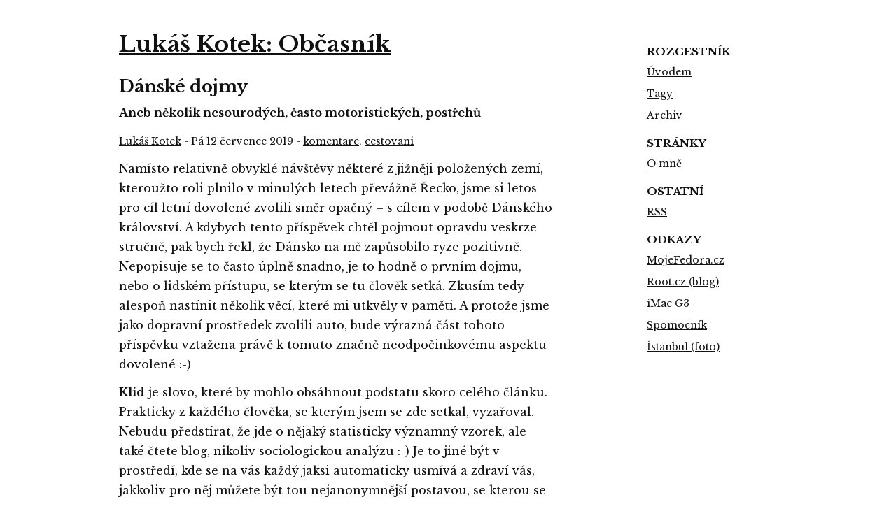

--- FILE ---
content_type: text/html
request_url: https://blog.lukaskotek.eu/danske-dojmy.html
body_size: 10973
content:
<!DOCTYPE html>
<html lang="cs-cz">
<head>
    <title>Lukáš Kotek: Občasník</title>
    <meta charset='UTF-8' />
    <meta name="author" content="Lukas Kotek" /> 
    <link href="https://fonts.googleapis.com/css?family=Arimo:400,700|Inika" rel="stylesheet" type="text/css" />
    <link href='https://fonts.googleapis.com/css?family=Libre+Baskerville:400,700,400italic&amp;subset=latin,latin-ext' rel='stylesheet' type='text/css'>
    <link href='https://fonts.googleapis.com/css?family=Noto+Serif:400,400italic,700,700italic' rel='stylesheet' type='text/css'>
    <link rel="stylesheet" type="text/css" href="/theme/bootstrap.css" />
    <link rel="stylesheet" type="text/css" href="/theme/pastie.css" />
    <link href="/" type="application/atom+xml" rel="alternate" title="Lukáš Kotek: Občasník Atom Feed" />
    <link href="/feeds/all.rss.xml" type="application/rss+xml" rel="alternate" title="Lukáš Kotek: Občasník RSS Feed" />

  </head>

  <body>
    <div class="container">
      <div class="row">
        <div class="span8">
<div id="content">
    <div class="header">
        <h1 id="top"><a href="/">Lukáš Kotek: Občasník</a></h1>
        <h2>Dánské dojmy</h2>
        <p><strong>Aneb několik nesourodých, často motoristických, postřehů</strong></p>
    </div>
    <p class="meta"><small><span><a href="/author/lukas-kotek.html">Lukáš Kotek</a> - </span><span>Pá 12 července 2019</span> - <span class="tags"><a href="/tag/komentare.html">komentare</a>, <a href="/tag/cestovani.html">cestovani</a></span></small></p>
        <div class="entry-content">
        <p>Namísto relativně obvyklé návštěvy některé z jižněji položených zemí, kteroužto roli plnilo v minulých letech převážně Řecko, jsme si letos pro cíl letní dovolené zvolili směr opačný – s cílem v podobě Dánského království. A kdybych tento příspěvek chtěl pojmout opravdu veskrze stručně, pak bych řekl, že Dánsko na mě zapůsobilo ryze pozitivně. Nepopisuje se to často úplně snadno, je to hodně o prvním dojmu, nebo o lidském přístupu, se kterým se tu člověk setká. Zkusím tedy alespoň nastínit několik věcí, které mi utkvěly v paměti. A protože jsme jako dopravní prostředek zvolili auto, bude výrazná část tohoto příspěvku vztažena právě k tomuto značně neodpočinkovému aspektu dovolené :-)</p>
<p><strong>Klid</strong> je slovo, které by mohlo obsáhnout podstatu skoro celého článku. Prakticky z každého člověka, se kterým jsem se zde setkal, vyzařoval. Nebudu předstírat, že jde o nějaký statisticky významný vzorek, ale také čtete blog, nikoliv sociologickou analýzu :-) Je to jiné být v prostředí, kde se na vás každý jaksi automaticky usmívá a zdraví vás, jakkoliv pro něj můžete být tou nejanonymnější postavou, se kterou se toho dne potkal. Tenhle základní aspekt se tu promítá do veškerého konání a asi ho zmíním ještě vícekrát.</p>
<p><strong>Dopravní předpisy</strong> nejsou v Dánsku zas až tak výrazně odlišné od našich, ačkoliv pár specialit se tu najde (osmdesátka mimo obec a zajímavě řešené přípojné pruhy na dálnicích pro ilustraci). Jiný je opět přístup. Na české silnici je např. zcela běžným jevem, že při povolené devadesátce je auto jedoucí stokilometrovou rychlostí hbitě předjížděno dalším, jehož řidič usoudil, že sto deset je právě tak akorát. V Dánsku při povolené osmdesátce opravdu naprostá, s důrazem na slovo <em>naprostá</em> (ve smyslu zdrcující, absolutní) většina řidičů opravdu jede (s velmi mírným plus/mínus) zmíněnou osmdesátkou. A to ani nemluvím o plejádě sedmdesátek a šedesátek, které jsou používány skoro při nejmenším náznaku dopravní komplikace, ať už jde o ostřejší zatáčku nebo o blížící se křižovatku.</p>
<p>Nebudu zapírat, nejprve mě to až iritovalo, ale závěrem musím říci, že už <strong>dlouho jsem se necítil na silnici tak bezpečně</strong>. Není to samozřejmě jen o rychlostních omezeních, ale o pocitu, kdy spojení "držet si bezpečný odstup" je o <em>bezpečném</em> odstupu; o pocitu, kdy víte, že vás nikdo v koloně (moc jsme jich nepotkali a i při husté dopravě se povětšinou slušně pohybovala) ani jinde nebude podjíždět zprava, nebo ještě "lépe" zprava odstavným pruhem, což je neduh českých silnic, se kterým se smiřuji dost špatně. Někdy omezení začala dávat smysl až postupně, výrazná část dálnic má např. rychlost dále omezenou na stodesítku; důvod se vyjasnil v okamžiku, kdy začal foukat vítr. Hodí se podotknout, že Dánsko má nejvyšší bod ve výšce 171 m. n. m., a moře je vždy relativně blízku, takže dánské <em>foukat</em> je poměrně nepoměřitelné s českým "foukat" a v autě ho při jízdě opravdu zaregistrujete :-)</p>
<p>Povolená osmdesátka má ještě jeden efekt, průměrná spotřeba mi při takové jízdě kolísala okolo <strong>čtyř litrů na sto kilometrů</strong> (s Fabií 3, 1.0 TSI), na což člověk není právě zvyklý :-) Trochu to kompenzuje další dánskou specialitu, kterou je vysoká cena pohonných hmot. Ta může snadno dosahovat v přepočtu úrovně 37 korun za litr Blyfri 95, alias Naturalu 95 (na čerpacích stanicích se mimochodem souběžně vyskytuje i Natural 92, důvod jsem nezkoumal). Jinak všechny čerpací stanice, které jsem potkal, byly samoobslužné a umožňovaly platbu pouze kartou. Opět zajímavé, ale naopak nepříjemné bylo, že ve dvou případech se mi stalo, že některá z čerpacích stanic měla problém s mým Mastercardem (důvod je mi záhadou, po popojetí k čerpací stanici jiného dodavatele se problém už neopakoval).</p>
<p>Vozový park v Dánsku mě nepřekvapil až tak množstvím škodovek – byť my, kteří jsme vyrostli na Mladoboleslavsku, to vidíme jen a jen rádi ;-) –, ale obrovským množství Fabií všech generací a zejména všech koncernových variant modelu <strong>Škoda Citigo</strong> / Volkswagen Up / Seat Mii. Chvíli jsem tomu nerozuměl, ale pak jsem si spojil dvě věci: tj. náklady na provoz takového auta s extrémním daňovým zatížením a s tím spojenou výslednou cenu, kdy pětidveřové Citigo <a href="http://ww2.skoda.dk/priser/citigo/">vychází</a> na 113 tisíc dánských korun; vynásobte aktuálním kurzem 3,4 českých korun za korunu dánskou a dostanete se na cenu v přepočtu kolem 384 tisíc. Hned to dává lepší smysl.</p>
<p>Poslední věcí, kterou ve spojení s dopravou zmíním, je <strong>elektromobilita</strong>. Poměrně častým jevem bylo potkávání modelů značky Tesla, podobně jako množství hybridů a elektromobilů značek jiných. V hlavě mi nicméně nejvíce utkvěly Tesly, přeci jen je to nejsnáze rozpoznatelný elektromobil, vzhledem k absenci jiného druhu pohonu. To ale není to podstatné, zásadní je, že nechybí ani potřebná infrastruktura, kdy "čerpací" stanice s možností dobíjení, ale i samostatná parkovací místa umožňující dobíjení byla běžná. Nemám rád klišé o ujíždějícím vlaku, ale bylo by poměrně fajn, kdyby se česká vláda přestala zaobírat převážně sama sebou a začala více řešit i věci poněkud praktičtějšího charakteru.</p>
<p>Pojďme jinam. Jako formu ubytování jsme v Dánku volili <strong>kombinaci kempů a hotelů</strong>. Ani jedno není úplně nejlevnější, nicméně dostanete za to služby na adekvátní úrovni. Když říkám na <em>adekvátní úrovni</em>, získal jsem v dojem, že určitý nepodkročitelný standard je v Dánsku nastaven opravdu velmi vysoko. Ubytování v kempech bylo možné v jednom případě provést i čistě elektronicky (skrze místní terminál, včetně platby); přesně vymezená lokace stanu a kompletně vybaveného sociálního zařízení byla samozřejmostí. (S cenou jsme se pohybovali lehce nad 250 DKK za noc.) Co se hotelů týká, <a href="booking.com">booking.com</a> vykonal neocenitelnou službu. Ceny jsou vyšší než v České republice, ale opět stále za cenu o něco vyšší (řekněme za pokoj pro dva na jednu noc v naprostém centru <a href="https://cs.wikipedia.org/wiki/Odense">Odense</a> za 720 DKK) dostanete víc než solidní úroveň služeb. Upřímně řečeno, přišlo mi to více než konkurenceschopné.</p>
<p>V Dánsku jsme cílili jednak na <strong>historické památky</strong>, přeci jen stát s historií sahající do devátého století má zde opravdu co nabídnout, tak na místa novodobá. V první kategorii se vyskytlo zejména množství hradů a starších pevností. Navštívili jsme renesanční hrady Egeskov, Kronborg a <a href="https://dnm.dk/">Frederiksborg</a>. Jde o neskutečný zážitek. Ano z české kotliny jsme na daný typ památek vcelku zvyklí, tento se přesto vymyká zejména koncentrací nejrůznějších uměleckých děl (ne náhodou se v současnosti jedná často zároveň o muzea). Ve druhé pak bývalá základna <a href="http://www.langelandsfortet.dk/">NATO</a> na ostrově Langeland a námořní muzeum v Kodani. Z pohledu českého návštěvníka jde o trochu atypickou kombinaci, nicméně garantuji, že i zajímavou :-)</p>
<p>Závěr nebudu komplikovat, návštěvu Dánska s rád doporučím. <strong>Tečka.</strong></p>
        </div><!-- /.entry-content -->
</div>
        </div>
        <div class="span3 offset1">
          <div class="well">
            <ul class="nav nav-list">
              <li class="nav-header">Rozcestník</li>
              <li ><a href="/">Úvodem</a></li>
              <li ><a href="/tags.html">Tagy</a></li>
              <li ><a href="/archives.html">Archiv</a></li>
              <li class="nav-header">Stránky</li>
              <li><a href="/pages/o-mne.html">O mně</a></li>
              <li class="nav-header">Ostatní</li>
              <li><a href="feeds/all.rss.xml">RSS</a></li>
              <li class="nav-header">Odkazy</li>
              <li><a  target='_blank' href="http://mojefedora.cz/author/x-lukas/">MojeFedora.cz</a></li>
              <li><a  target='_blank' href="http://x-lukas.blog.root.cz">Root.cz (blog)</a></li>
              <li><a  target='_blank' href="http://www.osobniblog.cz/author/lukas/">iMac G3</a></li>
              <li><a  target='_blank' href="http://spomocnik.rvp.cz/autor/16825/">Spomocník</a></li>
              <li><a  target='_blank' href="http://blog.lukaskotek.eu/galerie-istanbul.html">İstanbul (foto)</a></li>
            </ul>
          </div>
        </div>
      </div>

      <hr />

      <div class="row">
        <div class="span12">
          <div id="about">
            <p>&copy;&nbsp;Lukáš Kotek&nbsp;2004&ndash;2024. Proudly powered by <a target='_blank' href="https://blog.getpelican.com/">pelican</a> &amp; <a target='_blank' href="http://python.org">python</a>.</p>
          </div>
        </div>
      </div>
    </div>

  </body>
</html>

--- FILE ---
content_type: text/css
request_url: https://blog.lukaskotek.eu/theme/pastie.css
body_size: 3842
content:
.codehilite { background-color: #ffffcc }
.codehilite .c { color: #586E75 } /* Comment */
.codehilite .err { color: #93A1A1 } /* Error */
.codehilite .g { color: #93A1A1 } /* Generic */
.codehilite .k { color: #859900 } /* Keyword */
.codehilite .l { color: #93A1A1 } /* Literal */
.codehilite .n { color: #93A1A1 } /* Name */
.codehilite .o { color: #859900 } /* Operator */
.codehilite .x { color: #CB4B16 } /* Other */
.codehilite .p { color: #93A1A1 } /* Punctuation */
.codehilite .cm { color: #586E75 } /* Comment.Multiline */
.codehilite .cp { color: #859900 } /* Comment.Preproc */
.codehilite .c1 { color: #586E75 } /* Comment.Single */
.codehilite .cs { color: #859900 } /* Comment.Special */
.codehilite .gd { color: #2AA198 } /* Generic.Deleted */
.codehilite .ge { color: #93A1A1; font-style: italic } /* Generic.Emph */
.codehilite .gr { color: #DC322F } /* Generic.Error */
.codehilite .gh { color: #CB4B16 } /* Generic.Heading */
.codehilite .gi { color: #859900 } /* Generic.Inserted */
.codehilite .go { color: #93A1A1 } /* Generic.Output */
.codehilite .gp { color: #93A1A1 } /* Generic.Prompt */
.codehilite .gs { color: #93A1A1; font-weight: bold } /* Generic.Strong */
.codehilite .gu { color: #CB4B16 } /* Generic.Subheading */
.codehilite .gt { color: #93A1A1 } /* Generic.Traceback */
.codehilite .kc { color: #CB4B16 } /* Keyword.Constant */
.codehilite .kd { color: #268BD2 } /* Keyword.Declaration */
.codehilite .kn { color: #859900 } /* Keyword.Namespace */
.codehilite .kp { color: #859900 } /* Keyword.Pseudo */
.codehilite .kr { color: #268BD2 } /* Keyword.Reserved */
.codehilite .kt { color: #DC322F } /* Keyword.Type */
.codehilite .ld { color: #93A1A1 } /* Literal.Date */
.codehilite .m { color: #2AA198 } /* Literal.Number */
.codehilite .s { color: #2AA198 } /* Literal.String */
.codehilite .na { color: #93A1A1 } /* Name.Attribute */
.codehilite .nb { color: #B58900 } /* Name.Builtin */
.codehilite .nc { color: #268BD2 } /* Name.Class */
.codehilite .no { color: #CB4B16 } /* Name.Constant */
.codehilite .nd { color: #268BD2 } /* Name.Decorator */
.codehilite .ni { color: #CB4B16 } /* Name.Entity */
.codehilite .ne { color: #CB4B16 } /* Name.Exception */
.codehilite .nf { color: #268BD2 } /* Name.Function */
.codehilite .nl { color: #93A1A1 } /* Name.Label */
.codehilite .nn { color: #93A1A1 } /* Name.Namespace */
.codehilite .nx { color: #93A1A1 } /* Name.Other */
.codehilite .py { color: #93A1A1 } /* Name.Property */
.codehilite .nt { color: #268BD2 } /* Name.Tag */
.codehilite .nv { color: #268BD2 } /* Name.Variable */
.codehilite .ow { color: #859900 } /* Operator.Word */
.codehilite .w { color: #93A1A1 } /* Text.Whitespace */
.codehilite .mf { color: #2AA198 } /* Literal.Number.Float */
.codehilite .mh { color: #2AA198 } /* Literal.Number.Hex */
.codehilite .mi { color: #2AA198 } /* Literal.Number.Integer */
.codehilite .mo { color: #2AA198 } /* Literal.Number.Oct */
.codehilite .sb { color: #586E75 } /* Literal.String.Backtick */
.codehilite .sc { color: #2AA198 } /* Literal.String.Char */
.codehilite .sd { color: #93A1A1 } /* Literal.String.Doc */
.codehilite .s2 { color: #2AA198 } /* Literal.String.Double */
.codehilite .se { color: #CB4B16 } /* Literal.String.Escape */
.codehilite .sh { color: #93A1A1 } /* Literal.String.Heredoc */
.codehilite .si { color: #2AA198 } /* Literal.String.Interpol */
.codehilite .sx { color: #2AA198 } /* Literal.String.Other */
.codehilite .sr { color: #DC322F } /* Literal.String.Regex */
.codehilite .s1 { color: #2AA198 } /* Literal.String.Single */
.codehilite .ss { color: #2AA198 } /* Literal.String.Symbol */
.codehilite .bp { color: #268BD2 } /* Name.Builtin.Pseudo */
.codehilite .vc { color: #268BD2 } /* Name.Variable.Class */
.codehilite .vg { color: #268BD2 } /* Name.Variable.Global */
.codehilite .vi { color: #268BD2 } /* Name.Variable.Instance */
.codehilite .il { color: #2AA198 } /* Literal.Number.Integer.Long */